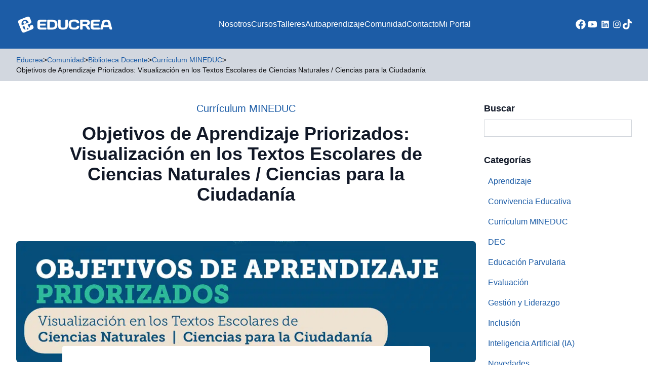

--- FILE ---
content_type: text/html; charset=UTF-8
request_url: https://educrea.cl/objetivos-de-aprendizaje-priorizados-visualizacion-en-los-textos-escolares-de-ciencias-naturales-ciencias-para-la-ciudadania/
body_size: 16435
content:
<!DOCTYPE html>
<html lang="es-CL">
<head>
	<meta charset="UTF-8">
	<meta name="viewport" content="width=device-width">
	<link rel="profile" href="http://gmpg.org/xfn/11">
	<link rel="pingback" href="https://educrea.cl/xmlrpc.php">

			<link rel="shortcut icon" href="https://educrea.cl/wp-content/uploads/2023/10/favicon.png" type="image/png">
	
	<meta name='robots' content='index, follow, max-image-preview:large, max-snippet:-1, max-video-preview:-1' />
	<style>img:is([sizes="auto" i], [sizes^="auto," i]) { contain-intrinsic-size: 3000px 1500px }</style>
	
<!-- Google Tag Manager by PYS -->
    <script data-cfasync="false" data-pagespeed-no-defer>
	    window.dataLayerPYS = window.dataLayerPYS || [];
	</script>
<!-- End Google Tag Manager by PYS -->
<!-- Google Tag Manager for WordPress by gtm4wp.com -->
<script data-cfasync="false" data-pagespeed-no-defer>
	var gtm4wp_datalayer_name = "dataLayer";
	var dataLayer = dataLayer || [];
</script>
<!-- End Google Tag Manager for WordPress by gtm4wp.com -->
	<!-- This site is optimized with the Yoast SEO Premium plugin v21.8 (Yoast SEO v25.6) - https://yoast.com/wordpress/plugins/seo/ -->
	<title>Objetivos de Aprendizaje Priorizados: Visualización en los Textos Escolares de Ciencias Naturales / Ciencias para la Ciudadanía - Educrea</title>
	<meta name="description" content="Descubre los objetivos de aprendizaje priorizados y su visualización en textos escolares de Ciencias Naturales y Ciencias para la Ciudadanía, para docentes chilenos." />
	<link rel="canonical" href="https://educrea.cl/objetivos-de-aprendizaje-priorizados-visualizacion-en-los-textos-escolares-de-ciencias-naturales-ciencias-para-la-ciudadania/" />
	<meta property="og:locale" content="es_ES" />
	<meta property="og:type" content="article" />
	<meta property="og:title" content="Objetivos de Aprendizaje Priorizados: Visualización en los Textos Escolares de Ciencias Naturales / Ciencias para la Ciudadanía" />
	<meta property="og:description" content="Descubre los objetivos de aprendizaje priorizados y su visualización en textos escolares de Ciencias Naturales y Ciencias para la Ciudadanía, para docentes chilenos." />
	<meta property="og:url" content="https://educrea.cl/objetivos-de-aprendizaje-priorizados-visualizacion-en-los-textos-escolares-de-ciencias-naturales-ciencias-para-la-ciudadania/" />
	<meta property="og:site_name" content="Educrea" />
	<meta property="article:publisher" content="https://www.facebook.com/educrea.cl" />
	<meta property="article:published_time" content="2023-11-29T13:42:24+00:00" />
	<meta property="article:modified_time" content="2025-08-05T20:47:21+00:00" />
	<meta property="og:image" content="https://educrea.cl/wp-content/uploads/2023/11/7-1.jpg" />
	<meta property="og:image:width" content="2560" />
	<meta property="og:image:height" content="674" />
	<meta property="og:image:type" content="image/jpeg" />
	<meta name="author" content="Leticia Ribas" />
	<meta name="twitter:card" content="summary_large_image" />
	<meta name="twitter:label1" content="Escrito por" />
	<meta name="twitter:data1" content="Leticia Ribas" />
	<meta name="twitter:label2" content="Tiempo estimado de lectura" />
	<meta name="twitter:data2" content="1 minuto" />
	<script type="application/ld+json" class="yoast-schema-graph">{"@context":"https://schema.org","@graph":[{"@type":"Article","@id":"https://educrea.cl/objetivos-de-aprendizaje-priorizados-visualizacion-en-los-textos-escolares-de-ciencias-naturales-ciencias-para-la-ciudadania/#article","isPartOf":{"@id":"https://educrea.cl/objetivos-de-aprendizaje-priorizados-visualizacion-en-los-textos-escolares-de-ciencias-naturales-ciencias-para-la-ciudadania/"},"author":{"name":"Leticia Ribas","@id":"https://educrea.cl/#/schema/person/c6d92ae5d45620bfc7e905232af1883c"},"headline":"Objetivos de Aprendizaje Priorizados: Visualización en los Textos Escolares de Ciencias Naturales / Ciencias para la Ciudadanía","datePublished":"2023-11-29T13:42:24+00:00","dateModified":"2025-08-05T20:47:21+00:00","mainEntityOfPage":{"@id":"https://educrea.cl/objetivos-de-aprendizaje-priorizados-visualizacion-en-los-textos-escolares-de-ciencias-naturales-ciencias-para-la-ciudadania/"},"wordCount":37,"publisher":{"@id":"https://educrea.cl/#organization"},"image":{"@id":"https://educrea.cl/objetivos-de-aprendizaje-priorizados-visualizacion-en-los-textos-escolares-de-ciencias-naturales-ciencias-para-la-ciudadania/#primaryimage"},"thumbnailUrl":"https://educrea.cl/wp-content/uploads/2023/11/7-1.jpg","articleSection":["Currículum MINEDUC"],"inLanguage":"es-CL"},{"@type":"WebPage","@id":"https://educrea.cl/objetivos-de-aprendizaje-priorizados-visualizacion-en-los-textos-escolares-de-ciencias-naturales-ciencias-para-la-ciudadania/","url":"https://educrea.cl/objetivos-de-aprendizaje-priorizados-visualizacion-en-los-textos-escolares-de-ciencias-naturales-ciencias-para-la-ciudadania/","name":"Objetivos de Aprendizaje Priorizados: Visualización en los Textos Escolares de Ciencias Naturales / Ciencias para la Ciudadanía - Educrea","isPartOf":{"@id":"https://educrea.cl/#website"},"primaryImageOfPage":{"@id":"https://educrea.cl/objetivos-de-aprendizaje-priorizados-visualizacion-en-los-textos-escolares-de-ciencias-naturales-ciencias-para-la-ciudadania/#primaryimage"},"image":{"@id":"https://educrea.cl/objetivos-de-aprendizaje-priorizados-visualizacion-en-los-textos-escolares-de-ciencias-naturales-ciencias-para-la-ciudadania/#primaryimage"},"thumbnailUrl":"https://educrea.cl/wp-content/uploads/2023/11/7-1.jpg","datePublished":"2023-11-29T13:42:24+00:00","dateModified":"2025-08-05T20:47:21+00:00","description":"Descubre los objetivos de aprendizaje priorizados y su visualización en textos escolares de Ciencias Naturales y Ciencias para la Ciudadanía, para docentes chilenos.","breadcrumb":{"@id":"https://educrea.cl/objetivos-de-aprendizaje-priorizados-visualizacion-en-los-textos-escolares-de-ciencias-naturales-ciencias-para-la-ciudadania/#breadcrumb"},"inLanguage":"es-CL","potentialAction":[{"@type":"ReadAction","target":["https://educrea.cl/objetivos-de-aprendizaje-priorizados-visualizacion-en-los-textos-escolares-de-ciencias-naturales-ciencias-para-la-ciudadania/"]}]},{"@type":"ImageObject","inLanguage":"es-CL","@id":"https://educrea.cl/objetivos-de-aprendizaje-priorizados-visualizacion-en-los-textos-escolares-de-ciencias-naturales-ciencias-para-la-ciudadania/#primaryimage","url":"https://educrea.cl/wp-content/uploads/2023/11/7-1.jpg","contentUrl":"https://educrea.cl/wp-content/uploads/2023/11/7-1.jpg","width":2560,"height":674,"caption":"formación docente"},{"@type":"BreadcrumbList","@id":"https://educrea.cl/objetivos-de-aprendizaje-priorizados-visualizacion-en-los-textos-escolares-de-ciencias-naturales-ciencias-para-la-ciudadania/#breadcrumb","itemListElement":[{"@type":"ListItem","position":1,"name":"Home","item":"https://educrea.cl/"},{"@type":"ListItem","position":2,"name":"Currículum MINEDUC","item":"https://educrea.cl/curriculum-mineduc/"},{"@type":"ListItem","position":3,"name":"Objetivos de Aprendizaje Priorizados: Visualización en los Textos Escolares de Ciencias Naturales / Ciencias para la Ciudadanía"}]},{"@type":"WebSite","@id":"https://educrea.cl/#website","url":"https://educrea.cl/","name":"Educrea Capacitación","description":"Capacitación y Perfeccionamiento Docente","publisher":{"@id":"https://educrea.cl/#organization"},"alternateName":"Educrea","potentialAction":[{"@type":"SearchAction","target":{"@type":"EntryPoint","urlTemplate":"https://educrea.cl/?s={search_term_string}"},"query-input":{"@type":"PropertyValueSpecification","valueRequired":true,"valueName":"search_term_string"}}],"inLanguage":"es-CL"},{"@type":"Organization","@id":"https://educrea.cl/#organization","name":"Educrea Capacitación","url":"https://educrea.cl/","logo":{"@type":"ImageObject","inLanguage":"es-CL","@id":"https://educrea.cl/#/schema/logo/image/","url":"https://educrea.cl/wp-content/uploads/2023/10/logo2.png","contentUrl":"https://educrea.cl/wp-content/uploads/2023/10/logo2.png","width":858,"height":860,"caption":"Educrea Capacitación"},"image":{"@id":"https://educrea.cl/#/schema/logo/image/"},"sameAs":["https://www.facebook.com/educrea.cl","https://www.youtube.com/channel/UC-jHRdiw6-1hNavenVaXRbA","https://www.instagram.com/educrea.cl","https://www.tiktok.com/@educrea.cl","https://www.linkedin.com/company/educrea"]},{"@type":"Person","@id":"https://educrea.cl/#/schema/person/c6d92ae5d45620bfc7e905232af1883c","name":"Leticia Ribas","image":{"@type":"ImageObject","inLanguage":"es-CL","@id":"https://educrea.cl/#/schema/person/image/","url":"https://secure.gravatar.com/avatar/68019fa1d37a3c58153b2b4d832bbab976d81092009bc8e8b7ca42b8c0714506?s=96&d=mm&r=g","contentUrl":"https://secure.gravatar.com/avatar/68019fa1d37a3c58153b2b4d832bbab976d81092009bc8e8b7ca42b8c0714506?s=96&d=mm&r=g","caption":"Leticia Ribas"}}]}</script>
	<!-- / Yoast SEO Premium plugin. -->


<link rel='dns-prefetch' href='//www.googletagmanager.com' />
<!-- <link rel='stylesheet' id='wp-block-library-css' href='https://educrea.cl/wp-includes/css/dist/block-library/style.min.css' type='text/css' media='all' /> -->
<link rel="stylesheet" type="text/css" href="//educrea.cl/wp-content/cache/wpfc-minified/nl1qyj2/5ul9s.css" media="all"/>
<style id='wp-block-library-theme-inline-css' type='text/css'>
.wp-block-audio :where(figcaption){color:#555;font-size:13px;text-align:center}.is-dark-theme .wp-block-audio :where(figcaption){color:#ffffffa6}.wp-block-audio{margin:0 0 1em}.wp-block-code{border:1px solid #ccc;border-radius:4px;font-family:Menlo,Consolas,monaco,monospace;padding:.8em 1em}.wp-block-embed :where(figcaption){color:#555;font-size:13px;text-align:center}.is-dark-theme .wp-block-embed :where(figcaption){color:#ffffffa6}.wp-block-embed{margin:0 0 1em}.blocks-gallery-caption{color:#555;font-size:13px;text-align:center}.is-dark-theme .blocks-gallery-caption{color:#ffffffa6}:root :where(.wp-block-image figcaption){color:#555;font-size:13px;text-align:center}.is-dark-theme :root :where(.wp-block-image figcaption){color:#ffffffa6}.wp-block-image{margin:0 0 1em}.wp-block-pullquote{border-bottom:4px solid;border-top:4px solid;color:currentColor;margin-bottom:1.75em}.wp-block-pullquote cite,.wp-block-pullquote footer,.wp-block-pullquote__citation{color:currentColor;font-size:.8125em;font-style:normal;text-transform:uppercase}.wp-block-quote{border-left:.25em solid;margin:0 0 1.75em;padding-left:1em}.wp-block-quote cite,.wp-block-quote footer{color:currentColor;font-size:.8125em;font-style:normal;position:relative}.wp-block-quote:where(.has-text-align-right){border-left:none;border-right:.25em solid;padding-left:0;padding-right:1em}.wp-block-quote:where(.has-text-align-center){border:none;padding-left:0}.wp-block-quote.is-large,.wp-block-quote.is-style-large,.wp-block-quote:where(.is-style-plain){border:none}.wp-block-search .wp-block-search__label{font-weight:700}.wp-block-search__button{border:1px solid #ccc;padding:.375em .625em}:where(.wp-block-group.has-background){padding:1.25em 2.375em}.wp-block-separator.has-css-opacity{opacity:.4}.wp-block-separator{border:none;border-bottom:2px solid;margin-left:auto;margin-right:auto}.wp-block-separator.has-alpha-channel-opacity{opacity:1}.wp-block-separator:not(.is-style-wide):not(.is-style-dots){width:100px}.wp-block-separator.has-background:not(.is-style-dots){border-bottom:none;height:1px}.wp-block-separator.has-background:not(.is-style-wide):not(.is-style-dots){height:2px}.wp-block-table{margin:0 0 1em}.wp-block-table td,.wp-block-table th{word-break:normal}.wp-block-table :where(figcaption){color:#555;font-size:13px;text-align:center}.is-dark-theme .wp-block-table :where(figcaption){color:#ffffffa6}.wp-block-video :where(figcaption){color:#555;font-size:13px;text-align:center}.is-dark-theme .wp-block-video :where(figcaption){color:#ffffffa6}.wp-block-video{margin:0 0 1em}:root :where(.wp-block-template-part.has-background){margin-bottom:0;margin-top:0;padding:1.25em 2.375em}
</style>
<style id='pdfemb-pdf-embedder-viewer-style-inline-css' type='text/css'>
.wp-block-pdfemb-pdf-embedder-viewer{max-width:none}

</style>
<style id='joinchat-button-style-inline-css' type='text/css'>
.wp-block-joinchat-button{border:none!important;text-align:center}.wp-block-joinchat-button figure{display:table;margin:0 auto;padding:0}.wp-block-joinchat-button figcaption{font:normal normal 400 .6em/2em var(--wp--preset--font-family--system-font,sans-serif);margin:0;padding:0}.wp-block-joinchat-button .joinchat-button__qr{background-color:#fff;border:6px solid #25d366;border-radius:30px;box-sizing:content-box;display:block;height:200px;margin:auto;overflow:hidden;padding:10px;width:200px}.wp-block-joinchat-button .joinchat-button__qr canvas,.wp-block-joinchat-button .joinchat-button__qr img{display:block;margin:auto}.wp-block-joinchat-button .joinchat-button__link{align-items:center;background-color:#25d366;border:6px solid #25d366;border-radius:30px;display:inline-flex;flex-flow:row nowrap;justify-content:center;line-height:1.25em;margin:0 auto;text-decoration:none}.wp-block-joinchat-button .joinchat-button__link:before{background:transparent var(--joinchat-ico) no-repeat center;background-size:100%;content:"";display:block;height:1.5em;margin:-.75em .75em -.75em 0;width:1.5em}.wp-block-joinchat-button figure+.joinchat-button__link{margin-top:10px}@media (orientation:landscape)and (min-height:481px),(orientation:portrait)and (min-width:481px){.wp-block-joinchat-button.joinchat-button--qr-only figure+.joinchat-button__link{display:none}}@media (max-width:480px),(orientation:landscape)and (max-height:480px){.wp-block-joinchat-button figure{display:none}}

</style>
<style id='global-styles-inline-css' type='text/css'>
:root{--wp--preset--aspect-ratio--square: 1;--wp--preset--aspect-ratio--4-3: 4/3;--wp--preset--aspect-ratio--3-4: 3/4;--wp--preset--aspect-ratio--3-2: 3/2;--wp--preset--aspect-ratio--2-3: 2/3;--wp--preset--aspect-ratio--16-9: 16/9;--wp--preset--aspect-ratio--9-16: 9/16;--wp--preset--color--black: #000000;--wp--preset--color--cyan-bluish-gray: #abb8c3;--wp--preset--color--white: #ffffff;--wp--preset--color--pale-pink: #f78da7;--wp--preset--color--vivid-red: #cf2e2e;--wp--preset--color--luminous-vivid-orange: #ff6900;--wp--preset--color--luminous-vivid-amber: #fcb900;--wp--preset--color--light-green-cyan: #7bdcb5;--wp--preset--color--vivid-green-cyan: #00d084;--wp--preset--color--pale-cyan-blue: #8ed1fc;--wp--preset--color--vivid-cyan-blue: #0693e3;--wp--preset--color--vivid-purple: #9b51e0;--wp--preset--color--primary: #1C5CA6;--wp--preset--color--primary-alt: #E9EEF7;--wp--preset--color--secondary: #114570;--wp--preset--color--dark: #0E0E10;--wp--preset--color--light: #D2D7DF;--wp--preset--color--action: #F2921A;--wp--preset--color--yellow: #FFCD07;--wp--preset--color--alt: #E9EEF7;--wp--preset--color--gray-dark: #5D5F63;--wp--preset--gradient--vivid-cyan-blue-to-vivid-purple: linear-gradient(135deg,rgba(6,147,227,1) 0%,rgb(155,81,224) 100%);--wp--preset--gradient--light-green-cyan-to-vivid-green-cyan: linear-gradient(135deg,rgb(122,220,180) 0%,rgb(0,208,130) 100%);--wp--preset--gradient--luminous-vivid-amber-to-luminous-vivid-orange: linear-gradient(135deg,rgba(252,185,0,1) 0%,rgba(255,105,0,1) 100%);--wp--preset--gradient--luminous-vivid-orange-to-vivid-red: linear-gradient(135deg,rgba(255,105,0,1) 0%,rgb(207,46,46) 100%);--wp--preset--gradient--very-light-gray-to-cyan-bluish-gray: linear-gradient(135deg,rgb(238,238,238) 0%,rgb(169,184,195) 100%);--wp--preset--gradient--cool-to-warm-spectrum: linear-gradient(135deg,rgb(74,234,220) 0%,rgb(151,120,209) 20%,rgb(207,42,186) 40%,rgb(238,44,130) 60%,rgb(251,105,98) 80%,rgb(254,248,76) 100%);--wp--preset--gradient--blush-light-purple: linear-gradient(135deg,rgb(255,206,236) 0%,rgb(152,150,240) 100%);--wp--preset--gradient--blush-bordeaux: linear-gradient(135deg,rgb(254,205,165) 0%,rgb(254,45,45) 50%,rgb(107,0,62) 100%);--wp--preset--gradient--luminous-dusk: linear-gradient(135deg,rgb(255,203,112) 0%,rgb(199,81,192) 50%,rgb(65,88,208) 100%);--wp--preset--gradient--pale-ocean: linear-gradient(135deg,rgb(255,245,203) 0%,rgb(182,227,212) 50%,rgb(51,167,181) 100%);--wp--preset--gradient--electric-grass: linear-gradient(135deg,rgb(202,248,128) 0%,rgb(113,206,126) 100%);--wp--preset--gradient--midnight: linear-gradient(135deg,rgb(2,3,129) 0%,rgb(40,116,252) 100%);--wp--preset--font-size--small: 0.875rem;--wp--preset--font-size--medium: 20px;--wp--preset--font-size--large: 1.125rem;--wp--preset--font-size--x-large: 42px;--wp--preset--font-size--regular: 1rem;--wp--preset--font-size--xl: 1.25rem;--wp--preset--font-size--xxl: 1.5rem;--wp--preset--font-size--xxxl: 1.875rem;--wp--preset--spacing--20: 0.44rem;--wp--preset--spacing--30: 0.67rem;--wp--preset--spacing--40: 1rem;--wp--preset--spacing--50: 1.5rem;--wp--preset--spacing--60: 2.25rem;--wp--preset--spacing--70: 3.38rem;--wp--preset--spacing--80: 5.06rem;--wp--preset--shadow--natural: 6px 6px 9px rgba(0, 0, 0, 0.2);--wp--preset--shadow--deep: 12px 12px 50px rgba(0, 0, 0, 0.4);--wp--preset--shadow--sharp: 6px 6px 0px rgba(0, 0, 0, 0.2);--wp--preset--shadow--outlined: 6px 6px 0px -3px rgba(255, 255, 255, 1), 6px 6px rgba(0, 0, 0, 1);--wp--preset--shadow--crisp: 6px 6px 0px rgba(0, 0, 0, 1);}:root { --wp--style--global--content-size: 960px;--wp--style--global--wide-size: 1280px; }:where(body) { margin: 0; }.wp-site-blocks > .alignleft { float: left; margin-right: 2em; }.wp-site-blocks > .alignright { float: right; margin-left: 2em; }.wp-site-blocks > .aligncenter { justify-content: center; margin-left: auto; margin-right: auto; }:where(.is-layout-flex){gap: 0.5em;}:where(.is-layout-grid){gap: 0.5em;}.is-layout-flow > .alignleft{float: left;margin-inline-start: 0;margin-inline-end: 2em;}.is-layout-flow > .alignright{float: right;margin-inline-start: 2em;margin-inline-end: 0;}.is-layout-flow > .aligncenter{margin-left: auto !important;margin-right: auto !important;}.is-layout-constrained > .alignleft{float: left;margin-inline-start: 0;margin-inline-end: 2em;}.is-layout-constrained > .alignright{float: right;margin-inline-start: 2em;margin-inline-end: 0;}.is-layout-constrained > .aligncenter{margin-left: auto !important;margin-right: auto !important;}.is-layout-constrained > :where(:not(.alignleft):not(.alignright):not(.alignfull)){max-width: var(--wp--style--global--content-size);margin-left: auto !important;margin-right: auto !important;}.is-layout-constrained > .alignwide{max-width: var(--wp--style--global--wide-size);}body .is-layout-flex{display: flex;}.is-layout-flex{flex-wrap: wrap;align-items: center;}.is-layout-flex > :is(*, div){margin: 0;}body .is-layout-grid{display: grid;}.is-layout-grid > :is(*, div){margin: 0;}body{padding-top: 0px;padding-right: 0px;padding-bottom: 0px;padding-left: 0px;}a:where(:not(.wp-element-button)){text-decoration: underline;}:root :where(.wp-element-button, .wp-block-button__link){background-color: #32373c;border-width: 0;color: #fff;font-family: inherit;font-size: inherit;line-height: inherit;padding: calc(0.667em + 2px) calc(1.333em + 2px);text-decoration: none;}.has-black-color{color: var(--wp--preset--color--black) !important;}.has-cyan-bluish-gray-color{color: var(--wp--preset--color--cyan-bluish-gray) !important;}.has-white-color{color: var(--wp--preset--color--white) !important;}.has-pale-pink-color{color: var(--wp--preset--color--pale-pink) !important;}.has-vivid-red-color{color: var(--wp--preset--color--vivid-red) !important;}.has-luminous-vivid-orange-color{color: var(--wp--preset--color--luminous-vivid-orange) !important;}.has-luminous-vivid-amber-color{color: var(--wp--preset--color--luminous-vivid-amber) !important;}.has-light-green-cyan-color{color: var(--wp--preset--color--light-green-cyan) !important;}.has-vivid-green-cyan-color{color: var(--wp--preset--color--vivid-green-cyan) !important;}.has-pale-cyan-blue-color{color: var(--wp--preset--color--pale-cyan-blue) !important;}.has-vivid-cyan-blue-color{color: var(--wp--preset--color--vivid-cyan-blue) !important;}.has-vivid-purple-color{color: var(--wp--preset--color--vivid-purple) !important;}.has-primary-color{color: var(--wp--preset--color--primary) !important;}.has-primary-alt-color{color: var(--wp--preset--color--primary-alt) !important;}.has-secondary-color{color: var(--wp--preset--color--secondary) !important;}.has-dark-color{color: var(--wp--preset--color--dark) !important;}.has-light-color{color: var(--wp--preset--color--light) !important;}.has-action-color{color: var(--wp--preset--color--action) !important;}.has-yellow-color{color: var(--wp--preset--color--yellow) !important;}.has-alt-color{color: var(--wp--preset--color--alt) !important;}.has-gray-dark-color{color: var(--wp--preset--color--gray-dark) !important;}.has-black-background-color{background-color: var(--wp--preset--color--black) !important;}.has-cyan-bluish-gray-background-color{background-color: var(--wp--preset--color--cyan-bluish-gray) !important;}.has-white-background-color{background-color: var(--wp--preset--color--white) !important;}.has-pale-pink-background-color{background-color: var(--wp--preset--color--pale-pink) !important;}.has-vivid-red-background-color{background-color: var(--wp--preset--color--vivid-red) !important;}.has-luminous-vivid-orange-background-color{background-color: var(--wp--preset--color--luminous-vivid-orange) !important;}.has-luminous-vivid-amber-background-color{background-color: var(--wp--preset--color--luminous-vivid-amber) !important;}.has-light-green-cyan-background-color{background-color: var(--wp--preset--color--light-green-cyan) !important;}.has-vivid-green-cyan-background-color{background-color: var(--wp--preset--color--vivid-green-cyan) !important;}.has-pale-cyan-blue-background-color{background-color: var(--wp--preset--color--pale-cyan-blue) !important;}.has-vivid-cyan-blue-background-color{background-color: var(--wp--preset--color--vivid-cyan-blue) !important;}.has-vivid-purple-background-color{background-color: var(--wp--preset--color--vivid-purple) !important;}.has-primary-background-color{background-color: var(--wp--preset--color--primary) !important;}.has-primary-alt-background-color{background-color: var(--wp--preset--color--primary-alt) !important;}.has-secondary-background-color{background-color: var(--wp--preset--color--secondary) !important;}.has-dark-background-color{background-color: var(--wp--preset--color--dark) !important;}.has-light-background-color{background-color: var(--wp--preset--color--light) !important;}.has-action-background-color{background-color: var(--wp--preset--color--action) !important;}.has-yellow-background-color{background-color: var(--wp--preset--color--yellow) !important;}.has-alt-background-color{background-color: var(--wp--preset--color--alt) !important;}.has-gray-dark-background-color{background-color: var(--wp--preset--color--gray-dark) !important;}.has-black-border-color{border-color: var(--wp--preset--color--black) !important;}.has-cyan-bluish-gray-border-color{border-color: var(--wp--preset--color--cyan-bluish-gray) !important;}.has-white-border-color{border-color: var(--wp--preset--color--white) !important;}.has-pale-pink-border-color{border-color: var(--wp--preset--color--pale-pink) !important;}.has-vivid-red-border-color{border-color: var(--wp--preset--color--vivid-red) !important;}.has-luminous-vivid-orange-border-color{border-color: var(--wp--preset--color--luminous-vivid-orange) !important;}.has-luminous-vivid-amber-border-color{border-color: var(--wp--preset--color--luminous-vivid-amber) !important;}.has-light-green-cyan-border-color{border-color: var(--wp--preset--color--light-green-cyan) !important;}.has-vivid-green-cyan-border-color{border-color: var(--wp--preset--color--vivid-green-cyan) !important;}.has-pale-cyan-blue-border-color{border-color: var(--wp--preset--color--pale-cyan-blue) !important;}.has-vivid-cyan-blue-border-color{border-color: var(--wp--preset--color--vivid-cyan-blue) !important;}.has-vivid-purple-border-color{border-color: var(--wp--preset--color--vivid-purple) !important;}.has-primary-border-color{border-color: var(--wp--preset--color--primary) !important;}.has-primary-alt-border-color{border-color: var(--wp--preset--color--primary-alt) !important;}.has-secondary-border-color{border-color: var(--wp--preset--color--secondary) !important;}.has-dark-border-color{border-color: var(--wp--preset--color--dark) !important;}.has-light-border-color{border-color: var(--wp--preset--color--light) !important;}.has-action-border-color{border-color: var(--wp--preset--color--action) !important;}.has-yellow-border-color{border-color: var(--wp--preset--color--yellow) !important;}.has-alt-border-color{border-color: var(--wp--preset--color--alt) !important;}.has-gray-dark-border-color{border-color: var(--wp--preset--color--gray-dark) !important;}.has-vivid-cyan-blue-to-vivid-purple-gradient-background{background: var(--wp--preset--gradient--vivid-cyan-blue-to-vivid-purple) !important;}.has-light-green-cyan-to-vivid-green-cyan-gradient-background{background: var(--wp--preset--gradient--light-green-cyan-to-vivid-green-cyan) !important;}.has-luminous-vivid-amber-to-luminous-vivid-orange-gradient-background{background: var(--wp--preset--gradient--luminous-vivid-amber-to-luminous-vivid-orange) !important;}.has-luminous-vivid-orange-to-vivid-red-gradient-background{background: var(--wp--preset--gradient--luminous-vivid-orange-to-vivid-red) !important;}.has-very-light-gray-to-cyan-bluish-gray-gradient-background{background: var(--wp--preset--gradient--very-light-gray-to-cyan-bluish-gray) !important;}.has-cool-to-warm-spectrum-gradient-background{background: var(--wp--preset--gradient--cool-to-warm-spectrum) !important;}.has-blush-light-purple-gradient-background{background: var(--wp--preset--gradient--blush-light-purple) !important;}.has-blush-bordeaux-gradient-background{background: var(--wp--preset--gradient--blush-bordeaux) !important;}.has-luminous-dusk-gradient-background{background: var(--wp--preset--gradient--luminous-dusk) !important;}.has-pale-ocean-gradient-background{background: var(--wp--preset--gradient--pale-ocean) !important;}.has-electric-grass-gradient-background{background: var(--wp--preset--gradient--electric-grass) !important;}.has-midnight-gradient-background{background: var(--wp--preset--gradient--midnight) !important;}.has-small-font-size{font-size: var(--wp--preset--font-size--small) !important;}.has-medium-font-size{font-size: var(--wp--preset--font-size--medium) !important;}.has-large-font-size{font-size: var(--wp--preset--font-size--large) !important;}.has-x-large-font-size{font-size: var(--wp--preset--font-size--x-large) !important;}.has-regular-font-size{font-size: var(--wp--preset--font-size--regular) !important;}.has-xl-font-size{font-size: var(--wp--preset--font-size--xl) !important;}.has-xxl-font-size{font-size: var(--wp--preset--font-size--xxl) !important;}.has-xxxl-font-size{font-size: var(--wp--preset--font-size--xxxl) !important;}
:where(.wp-block-post-template.is-layout-flex){gap: 1.25em;}:where(.wp-block-post-template.is-layout-grid){gap: 1.25em;}
:where(.wp-block-columns.is-layout-flex){gap: 2em;}:where(.wp-block-columns.is-layout-grid){gap: 2em;}
:root :where(.wp-block-pullquote){font-size: 1.5em;line-height: 1.6;}
</style>
<!-- <link rel='stylesheet' id='contact-form-7-css' href='https://educrea.cl/wp-content/plugins/contact-form-7/includes/css/styles.css' type='text/css' media='all' /> -->
<!-- <link rel='stylesheet' id='tailpress-css' href='https://educrea.cl/wp-content/themes/educrea-theme/css/app.css' type='text/css' media='all' /> -->
<!-- <link rel='stylesheet' id='main-css' href='https://educrea.cl/wp-content/themes/educrea-theme/css/main.css' type='text/css' media='all' /> -->
<!-- <link rel='stylesheet' id='popup-maker-site-css' href='//educrea.cl/wp-content/uploads/pum/pum-site-styles.css?generated=1765897513' type='text/css' media='all' /> -->
<!-- <link rel='stylesheet' id='sib-front-css-css' href='https://educrea.cl/wp-content/plugins/mailin/css/mailin-front.css' type='text/css' media='all' /> -->
<link rel="stylesheet" type="text/css" href="//educrea.cl/wp-content/cache/wpfc-minified/1cdawrwf/5ul9s.css" media="all"/>
<script src='//educrea.cl/wp-content/cache/wpfc-minified/200gw3nc/5ulik.js' type="text/javascript"></script>
<!-- <script type="text/javascript" src="https://educrea.cl/wp-includes/js/jquery/jquery.min.js" id="jquery-core-js"></script> -->
<!-- <script type="text/javascript" src="https://educrea.cl/wp-includes/js/jquery/jquery-migrate.min.js" id="jquery-migrate-js"></script> -->
<!-- <script type="text/javascript" src="https://educrea.cl/wp-content/themes/educrea-theme/js/jquery-ui.min.js" id="jqueryui-js"></script> -->
<!-- <script type="text/javascript" src="https://educrea.cl/wp-content/themes/educrea-theme/js/app.js" id="tailpress-js"></script> -->
<!-- <script type="text/javascript" src="https://educrea.cl/wp-content/themes/educrea-theme/js/slick.min.js" id="slick-js"></script> -->
<script type="text/javascript" id="sib-front-js-js-extra">
/* <![CDATA[ */
var sibErrMsg = {"invalidMail":"Please fill out valid email address","requiredField":"Please fill out required fields","invalidDateFormat":"Please fill out valid date format","invalidSMSFormat":"Please fill out valid phone number"};
var ajax_sib_front_object = {"ajax_url":"https:\/\/educrea.cl\/wp-admin\/admin-ajax.php","ajax_nonce":"fd653878bf","flag_url":"https:\/\/educrea.cl\/wp-content\/plugins\/mailin\/img\/flags\/"};
/* ]]> */
</script>
<script src='//educrea.cl/wp-content/cache/wpfc-minified/1s4sgt2z/5ul9s.js' type="text/javascript"></script>
<!-- <script type="text/javascript" src="https://educrea.cl/wp-content/plugins/mailin/js/mailin-front.js" id="sib-front-js-js"></script> -->
<link rel="https://api.w.org/" href="https://educrea.cl/wp-json/" /><link rel="alternate" title="JSON" type="application/json" href="https://educrea.cl/wp-json/wp/v2/posts/132688" /><link rel='shortlink' href='https://educrea.cl/?p=132688' />
<link rel="alternate" title="oEmbed (JSON)" type="application/json+oembed" href="https://educrea.cl/wp-json/oembed/1.0/embed?url=https%3A%2F%2Feducrea.cl%2Fobjetivos-de-aprendizaje-priorizados-visualizacion-en-los-textos-escolares-de-ciencias-naturales-ciencias-para-la-ciudadania%2F" />
<link rel="alternate" title="oEmbed (XML)" type="text/xml+oembed" href="https://educrea.cl/wp-json/oembed/1.0/embed?url=https%3A%2F%2Feducrea.cl%2Fobjetivos-de-aprendizaje-priorizados-visualizacion-en-los-textos-escolares-de-ciencias-naturales-ciencias-para-la-ciudadania%2F&#038;format=xml" />
<meta name="generator" content="Site Kit by Google 1.116.0" /><!-- Google Tag Manager -->
<script>(function(w,d,s,l,i){w[l]=w[l]||[];w[l].push({'gtm.start':
new Date().getTime(),event:'gtm.js'});var f=d.getElementsByTagName(s)[0],
j=d.createElement(s),dl=l!='dataLayer'?'&l='+l:'';j.async=true;j.src=
'https://www.googletagmanager.com/gtm.js?id='+i+dl;f.parentNode.insertBefore(j,f);
})(window,document,'script','dataLayer','GTM-5ZCVXBTG');</script>
<!-- End Google Tag Manager -->

<!-- Tik Tok Pixels -->
<script>
!function (w, d, t) {
  w.TiktokAnalyticsObject=t;var ttq=w[t]=w[t]||[];ttq.methods=["page","track","identify","instances","debug","on","off","once","ready","alias","group","enableCookie","disableCookie"],ttq.setAndDefer=function(t,e){t[e]=function(){t.push([e].concat(Array.prototype.slice.call(arguments,0)))}};for(var i=0;i<ttq.methods.length;i++)ttq.setAndDefer(ttq,ttq.methods[i]);ttq.instance=function(t){for(var e=ttq._i[t]||[],n=0;n<ttq.methods.length;n++)ttq.setAndDefer(e,ttq.methods[n]);return e},ttq.load=function(e,n){var i="https://analytics.tiktok.com/i18n/pixel/events.js";ttq._i=ttq._i||{},ttq._i[e]=[],ttq._i[e]._u=i,ttq._t=ttq._t||{},ttq._t[e]=+new Date,ttq._o=ttq._o||{},ttq._o[e]=n||{};var o=document.createElement("script");o.type="text/javascript",o.async=!0,o.src=i+"?sdkid="+e+"&lib="+t;var a=document.getElementsByTagName("script")[0];a.parentNode.insertBefore(o,a)};

  ttq.load('CLF2C0RC77U3CGPHM8CG');
  ttq.page();
}(window, document, 'ttq');
</script>
<!-- End Tik Tok Pixels -->

<!-- Meta Pixel Code -->
<script>
!function(f,b,e,v,n,t,s)
{if(f.fbq)return;n=f.fbq=function(){n.callMethod?
n.callMethod.apply(n,arguments):n.queue.push(arguments)};
if(!f._fbq)f._fbq=n;n.push=n;n.loaded=!0;n.version='2.0';
n.queue=[];t=b.createElement(e);t.async=!0;
t.src=v;s=b.getElementsByTagName(e)[0];
s.parentNode.insertBefore(t,s)}(window, document,'script',
'https://connect.facebook.net/en_US/fbevents.js');
fbq('init', '3571575303130431');
fbq('track', 'PageView');
</script>
<noscript><img height="1" width="1" style="display:none"
src="https://www.facebook.com/tr?id=3571575303130431&ev=PageView&noscript=1"
/></noscript>
<!-- End Meta Pixel Code -->
<!-- Google Tag Manager for WordPress by gtm4wp.com -->
<!-- GTM Container placement set to automatic -->
<script data-cfasync="false" data-pagespeed-no-defer>
	var dataLayer_content = {"browserName":"Googlebot","browserVersion":2.1,"browserEngineName":"","browserEngineVersion":"","osName":"","osVersion":"","deviceType":"bot","deviceManufacturer":"","deviceModel":""};
	dataLayer.push( dataLayer_content );
</script>
<script data-cfasync="false" data-pagespeed-no-defer>
(function(w,d,s,l,i){w[l]=w[l]||[];w[l].push({'gtm.start':
new Date().getTime(),event:'gtm.js'});var f=d.getElementsByTagName(s)[0],
j=d.createElement(s),dl=l!='dataLayer'?'&l='+l:'';j.async=true;j.src=
'//www.googletagmanager.com/gtm.js?id='+i+dl;f.parentNode.insertBefore(j,f);
})(window,document,'script','dataLayer','GTM-5ZCVXBTG');
</script>
<!-- End Google Tag Manager for WordPress by gtm4wp.com --><style>.tax-color-areas-225.current-page a, .tax-color-areas-225 a:hover {
            background-color: #21436d!important;
            color: #FFF !important;
        }.tax-color-areas-234.current-page a, .tax-color-areas-234 a:hover {
            background-color: #21436d!important;
            color: #FFF !important;
        }.tax-color-areas-233.current-page a, .tax-color-areas-233 a:hover {
            background-color: #305ba1!important;
            color: #FFF !important;
        }.tax-color-areas-232.current-page a, .tax-color-areas-232 a:hover {
            background-color: #9ec043!important;
            color: #FFF !important;
        }.tax-color-areas-222.current-page a, .tax-color-areas-222 a:hover {
            background-color: #305ba1!important;
            color: #FFF !important;
        }.tax-color-areas-229.current-page a, .tax-color-areas-229 a:hover {
            background-color: #5e287f!important;
            color: #FFF !important;
        }.tax-color-areas-230.current-page a, .tax-color-areas-230 a:hover {
            background-color: #9ec043!important;
            color: #FFF !important;
        }.tax-color-areas-231.current-page a, .tax-color-areas-231 a:hover {
            background-color: #e7bd40!important;
            color: #FFF !important;
        }.tax-color-areas-227.current-page a, .tax-color-areas-227 a:hover {
            background-color: #e5973d!important;
            color: #FFF !important;
        }.tax-color-areas-228.current-page a, .tax-color-areas-228 a:hover {
            background-color: #5da345!important;
            color: #FFF !important;
        }</style><meta name="generator" content="Elementor 3.30.4; features: e_font_icon_svg, additional_custom_breakpoints; settings: css_print_method-external, google_font-enabled, font_display-swap">
<script type="text/javascript" src="https://cdn.by.wonderpush.com/sdk/1.1/wonderpush-loader.min.js" async></script>
<script type="text/javascript">
  window.WonderPush = window.WonderPush || [];
  window.WonderPush.push(['init', {"customDomain":"https:\/\/educrea.cl\/wp-content\/plugins\/mailin\/","serviceWorkerUrl":"wonderpush-worker-loader.min.js?webKey=1456af6a32974721a91dc9359b7bc746ee2c21ec6d28904e12041812c8666a9c","frameUrl":"wonderpush.min.html","webKey":"1456af6a32974721a91dc9359b7bc746ee2c21ec6d28904e12041812c8666a9c"}]);
</script>			<style>
				.e-con.e-parent:nth-of-type(n+4):not(.e-lazyloaded):not(.e-no-lazyload),
				.e-con.e-parent:nth-of-type(n+4):not(.e-lazyloaded):not(.e-no-lazyload) * {
					background-image: none !important;
				}
				@media screen and (max-height: 1024px) {
					.e-con.e-parent:nth-of-type(n+3):not(.e-lazyloaded):not(.e-no-lazyload),
					.e-con.e-parent:nth-of-type(n+3):not(.e-lazyloaded):not(.e-no-lazyload) * {
						background-image: none !important;
					}
				}
				@media screen and (max-height: 640px) {
					.e-con.e-parent:nth-of-type(n+2):not(.e-lazyloaded):not(.e-no-lazyload),
					.e-con.e-parent:nth-of-type(n+2):not(.e-lazyloaded):not(.e-no-lazyload) * {
						background-image: none !important;
					}
				}
			</style>
			
<!-- Google Tag Manager snippet added by Site Kit -->
<script type="text/javascript">
/* <![CDATA[ */

			( function( w, d, s, l, i ) {
				w[l] = w[l] || [];
				w[l].push( {'gtm.start': new Date().getTime(), event: 'gtm.js'} );
				var f = d.getElementsByTagName( s )[0],
					j = d.createElement( s ), dl = l != 'dataLayer' ? '&l=' + l : '';
				j.async = true;
				j.src = 'https://www.googletagmanager.com/gtm.js?id=' + i + dl;
				f.parentNode.insertBefore( j, f );
			} )( window, document, 'script', 'dataLayer', 'GTM-5ZCVXBTG' );
			
/* ]]> */
</script>

<!-- End Google Tag Manager snippet added by Site Kit -->
<link rel="icon" href="https://educrea.cl/wp-content/uploads/2023/10/favicon.png" sizes="32x32" />
<link rel="icon" href="https://educrea.cl/wp-content/uploads/2023/10/favicon.png" sizes="192x192" />
<link rel="apple-touch-icon" href="https://educrea.cl/wp-content/uploads/2023/10/favicon.png" />
<meta name="msapplication-TileImage" content="https://educrea.cl/wp-content/uploads/2023/10/favicon.png" />
		<style type="text/css" id="wp-custom-css">
			section.newsletter{
	padding-top: 25px;
}

.page-id-138381 .swiper-pagination{
	display: none !important
}		</style>
						<style type="text/css" id="c4wp-checkout-css">
					.woocommerce-checkout .c4wp_captcha_field {
						margin-bottom: 10px;
						margin-top: 15px;
						position: relative;
						display: inline-block;
					}
				</style>
							<style type="text/css" id="c4wp-v3-lp-form-css">
				.login #login, .login #lostpasswordform {
					min-width: 350px !important;
				}
				.wpforms-field-c4wp iframe {
					width: 100% !important;
				}
			</style>
			</head>

<body class="wp-singular post-template-default single single-post postid-132688 single-format-standard wp-theme-educrea-theme bg-white text-gray-900 antialiased elementor-default elementor-kit-133697">



<header>
	<div class="container">
		<a href="https://educrea.cl" class="logo">
							<img src="https://educrea.cl/wp-content/themes/educrea-theme/dist/images/logo.svg" alt="Educrea" />
					</a>

		<nav class="menu-principal-nuevo-container"><ul id="primary-menu" class=""><li id="menu-item-128386" class="menu-item menu-item-type-post_type menu-item-object-page menu-item-128386"><a href="https://educrea.cl/nosotros/">Nosotros</a></li>
<li id="menu-item-128387" class="menu-item menu-item-type-custom menu-item-object-custom menu-item-128387"><a href="/cursos">Cursos</a></li>
<li id="menu-item-131530" class="menu-item menu-item-type-custom menu-item-object-custom menu-item-131530"><a href="https://educrea.cl/talleres-educrea/">Talleres</a></li>
<li id="menu-item-149269" class="menu-item menu-item-type-post_type menu-item-object-page menu-item-149269"><a href="https://educrea.cl/autoaprendizaje/">Autoaprendizaje</a></li>
<li id="menu-item-128392" class="menu-item menu-item-type-post_type menu-item-object-page menu-item-128392"><a href="https://educrea.cl/comunidad/">Comunidad</a></li>
<li id="menu-item-133287" class="menu-item menu-item-type-custom menu-item-object-custom menu-item-133287"><a href="https://www.online.educrea.cl/contacto">Contacto</a></li>
<li id="menu-item-129452" class="menu-item menu-item-type-custom menu-item-object-custom menu-item-129452"><a href="https://www.online.educrea.cl/web/login">Mi Portal</a></li>
</ul></nav>
		<div class="social">
			<ul>
				<li>
					<a href="https://web.facebook.com/educrea.cl?_rdc=1&_rdr" target="_blank">
						<img src="https://educrea.cl/wp-content/themes/educrea-theme/dist/images/icon-facebook.svg" alt="Facebook" />
					</a>
				</li>
				<li>
					<a href="https://www.youtube.com/channel/UC-jHRdiw6-1hNavenVaXRbA" target="_blank">
						<img src="https://educrea.cl/wp-content/themes/educrea-theme/dist/images/icon-youtube.svg" alt="Youtube" />
					</a>
				</li>
				<li>
					<a href="https://www.linkedin.com/company/educrea/" target="_blank">
						<img src="https://educrea.cl/wp-content/themes/educrea-theme/dist/images/icon-linkedin.svg" alt="Linkedin" />
					</a>
				</li>
				<li>
					<a href="https://www.instagram.com/educrea.cl/" target="_blank">
						<img src="https://educrea.cl/wp-content/themes/educrea-theme/dist/images/icon-instagram.svg" alt="Instagram" />
					</a>
				</li>
				<li>
					<a href="https://www.tiktok.com/@educrea.cl" target="_blank">
						<img src="https://educrea.cl/wp-content/themes/educrea-theme/dist/images/icon-tiktok.svg" alt="TikTok" />
					</a>
				</li>
			</ul>
		</div>

		<button class="menu-nav">
			<img src="https://educrea.cl/wp-content/themes/educrea-theme/dist/images/menu-open.svg" alt="Open" class="button-open" />			
		</button>
	</div>

	<div class="menu-mobile">
		<button class="menu-nav">
			<img src="https://educrea.cl/wp-content/themes/educrea-theme/dist/images/menu-close.svg" alt="Close" class="button-close" />
		</button>
		<div class="wrapper">
			<nav class="menu-principal-nuevo-container"><ul id="primary-menu" class=""><li class="menu-item menu-item-type-post_type menu-item-object-page menu-item-128386"><a href="https://educrea.cl/nosotros/">Nosotros</a></li>
<li class="menu-item menu-item-type-custom menu-item-object-custom menu-item-128387"><a href="/cursos">Cursos</a></li>
<li class="menu-item menu-item-type-custom menu-item-object-custom menu-item-131530"><a href="https://educrea.cl/talleres-educrea/">Talleres</a></li>
<li class="menu-item menu-item-type-post_type menu-item-object-page menu-item-149269"><a href="https://educrea.cl/autoaprendizaje/">Autoaprendizaje</a></li>
<li class="menu-item menu-item-type-post_type menu-item-object-page menu-item-128392"><a href="https://educrea.cl/comunidad/">Comunidad</a></li>
<li class="menu-item menu-item-type-custom menu-item-object-custom menu-item-133287"><a href="https://www.online.educrea.cl/contacto">Contacto</a></li>
<li class="menu-item menu-item-type-custom menu-item-object-custom menu-item-129452"><a href="https://www.online.educrea.cl/web/login">Mi Portal</a></li>
</ul></nav>
			<div class="social">
				<ul>
					<li>
						<a href="https://web.facebook.com/educrea.cl?_rdc=1&_rdr">
							<img src="https://educrea.cl/wp-content/themes/educrea-theme/dist/images/icon-facebook.svg" alt="Facebook" />
						</a>
					</li>
					<li>
						<a href="https://www.youtube.com/channel/UC-jHRdiw6-1hNavenVaXRbA">
							<img src="https://educrea.cl/wp-content/themes/educrea-theme/dist/images/icon-youtube.svg" alt="Youtube" />
						</a>
					</li>
					<li>
						<a href="https://www.linkedin.com/company/educrea/">
							<img src="https://educrea.cl/wp-content/themes/educrea-theme/dist/images/icon-linkedin.svg" alt="Linkedin" />
						</a>
					</li>
					<li>
						<a href="https://www.instagram.com/educrea.cl/">
							<img src="https://educrea.cl/wp-content/themes/educrea-theme/dist/images/icon-instagram.svg" alt="Instagram" />
						</a>
					</li>
				</ul>
			</div>
		</div>		
	</div>
</header>

	<section class="breadcrumbs">
      <div class="container">
      <!-- Breadcrumb NavXT 7.4.1 -->
<span property="itemListElement" typeof="ListItem"><a property="item" typeof="WebPage" title="Ir a Educrea." href="https://educrea.cl" class="home" ><span property="name">Educrea</span></a><meta property="position" content="1"></span> &gt; <span property="itemListElement" typeof="ListItem"><a property="item" typeof="WebPage" title="Ir a Comunidad." href="https://educrea.cl/comunidad/" class="post post-page" ><span property="name">Comunidad</span></a><meta property="position" content="2"></span> &gt; <span property="itemListElement" typeof="ListItem"><a property="item" typeof="WebPage" title="Ir a Biblioteca Docente." href="https://educrea.cl/comunidad/biblioteca-docente/" class="post-root post post-post" ><span property="name">Biblioteca Docente</span></a><meta property="position" content="3"></span> &gt; <span property="itemListElement" typeof="ListItem"><a property="item" typeof="WebPage" title="Go to the Currículum MINEDUC Categoría archives." href="https://educrea.cl/curriculum-mineduc/" class="taxonomy category" ><span property="name">Currículum MINEDUC</span></a><meta property="position" content="4"></span> &gt; <span property="itemListElement" typeof="ListItem"><span property="name" class="post post-post current-item">Objetivos de Aprendizaje Priorizados: Visualización en los Textos Escolares de Ciencias Naturales / Ciencias para la Ciudadanía</span><meta property="url" content="https://educrea.cl/objetivos-de-aprendizaje-priorizados-visualizacion-en-los-textos-escolares-de-ciencias-naturales-ciencias-para-la-ciudadania/"><meta property="position" content="5"></span>    </div>
  </section>

  
  <section class="wrapper-archive container">

		
			
				<article>
    <div class="single-top">
              <p class="category">
          Currículum MINEDUC        </p>
            <h1>Objetivos de Aprendizaje Priorizados: Visualización en los Textos Escolares de Ciencias Naturales / Ciencias para la Ciudadanía</h1>
      
      <p class="date">
              </p>
    </div>

    <div class="featured-image">
              <picture class="attachment-post-thumbnail size-post-thumbnail wp-post-image" decoding="async">
<source type="image/webp" srcset="https://educrea.cl/wp-content/uploads/2023/11/7-1.jpg.webp 2560w, https://educrea.cl/wp-content/uploads/2023/11/7-1-300x79.jpg.webp 300w, https://educrea.cl/wp-content/uploads/2023/11/7-1-1024x270.jpg.webp 1024w, https://educrea.cl/wp-content/uploads/2023/11/7-1-768x202.jpg.webp 768w, https://educrea.cl/wp-content/uploads/2023/11/7-1-1536x404.jpg.webp 1536w, https://educrea.cl/wp-content/uploads/2023/11/7-1-2048x539.jpg.webp 2048w" sizes="(max-width: 2560px) 100vw, 2560px"/>
<img width="2560" height="674" src="https://educrea.cl/wp-content/uploads/2023/11/7-1.jpg" alt="formación docente" decoding="async" srcset="https://educrea.cl/wp-content/uploads/2023/11/7-1.jpg 2560w, https://educrea.cl/wp-content/uploads/2023/11/7-1-300x79.jpg 300w, https://educrea.cl/wp-content/uploads/2023/11/7-1-1024x270.jpg 1024w, https://educrea.cl/wp-content/uploads/2023/11/7-1-768x202.jpg 768w, https://educrea.cl/wp-content/uploads/2023/11/7-1-1536x404.jpg 1536w, https://educrea.cl/wp-content/uploads/2023/11/7-1-2048x539.jpg 2048w" sizes="(max-width: 2560px) 100vw, 2560px"/>
</picture>
          </div>

    <div class="single-content content-post">
      <!-- wp:file {"id":132690,"href":"https://educrea.cl/wp-content/uploads/2023/11/Objetivos-de-Aprendizaje-Priorizados-Visualizacion-en-los-Textos-Escolares-de-Ciencias-Naturales-Ciencias-para-la-Ciudadania.pdf","displayPreview":true} -->
<div class="wp-block-file"><object class="wp-block-file__embed" data="https://educrea.cl/wp-content/uploads/2023/11/Objetivos-de-Aprendizaje-Priorizados-Visualizacion-en-los-Textos-Escolares-de-Ciencias-Naturales-Ciencias-para-la-Ciudadania.pdf" type="application/pdf" style="width:100%;height:600px" aria-label="Objetivos de Aprendizaje Priorizados: Visualización en los Textos Escolares de Ciencias Naturales / Ciencias para la Ciudadanía"></object><a id="wp-block-file--media-bef8b8cc-9f41-42dc-918b-7397002a5ffc" href="https://educrea.cl/wp-content/uploads/2023/11/Objetivos-de-Aprendizaje-Priorizados-Visualizacion-en-los-Textos-Escolares-de-Ciencias-Naturales-Ciencias-para-la-Ciudadania.pdf" target="_blank" rel="noreferrer noopener">Objetivos de Aprendizaje Priorizados: Visualización en los Textos Escolares de Ciencias Naturales / Ciencias para la Ciudadanía</a><a href="https://educrea.cl/wp-content/uploads/2023/11/Objetivos-de-Aprendizaje-Priorizados-Visualizacion-en-los-Textos-Escolares-de-Ciencias-Naturales-Ciencias-para-la-Ciudadania.pdf" class="wp-block-file__button wp-element-button" download aria-describedby="wp-block-file--media-bef8b8cc-9f41-42dc-918b-7397002a5ffc">Descargar</a></div>
<!-- /wp:file -->
            
      
              <a href="">
          <img src=""  />
        </a>
      
      <div class="row-share ">
        <div class="tags">
                  </div>

        <section class="share-post flex justify-start items-center gap-2 my-4 [&>a:hover]:opacity-60">
  <p class="font-bold m-0 p-0">Compartir</p>
  <a href="https://www.facebook.com/sharer/sharer.php?u=https://educrea.cl/objetivos-de-aprendizaje-priorizados-visualizacion-en-los-textos-escolares-de-ciencias-naturales-ciencias-para-la-ciudadania/" target="_blank">
    <img src="https://educrea.cl/wp-content/themes/educrea-theme/dist/images/share-facebook.svg" alt="Share Facebook" />
  </a>
  <a href="http://twitter.com/share?text=Objetivos de Aprendizaje Priorizados: Visualización en los Textos Escolares de Ciencias Naturales / Ciencias para la Ciudadanía&nbsp;&mdash;&url=https://educrea.cl/objetivos-de-aprendizaje-priorizados-visualizacion-en-los-textos-escolares-de-ciencias-naturales-ciencias-para-la-ciudadania/" target="_blank">
    <img src="https://educrea.cl/wp-content/themes/educrea-theme/dist/images/share-twitter.svg" alt="Share Twitter" />
  </a>
  <a href="whatsapp://send?text=Objetivos de Aprendizaje Priorizados: Visualización en los Textos Escolares de Ciencias Naturales / Ciencias para la Ciudadanía&nbsp;&mdash;https://educrea.cl/objetivos-de-aprendizaje-priorizados-visualizacion-en-los-textos-escolares-de-ciencias-naturales-ciencias-para-la-ciudadania/" data-action="share/whatsapp/share" target="_blank">
    <img src="https://educrea.cl/wp-content/themes/educrea-theme/dist/images/share-whatsapp.svg" alt="Share Whatsapp" />
  </a>
</section>      </div>
    </div>      

    <section class="related">
  <h3 class="title-section">Recursos relacionados</h3>

  <div class="grid-posts">
          <div class="card-base border rounded-lg overflow-hidden">
  <div class="thumb">
    <a href="https://educrea.cl/programa-de-estudio-tecnologia-de-2-medio/">
              <picture class="w-full h-[200px] object-cover" loading="lazy">
<source type="image/webp" srcset="https://educrea.cl/wp-content/uploads/2023/12/2m-1.jpg.webp"/>
<img src="https://educrea.cl/wp-content/uploads/2023/12/2m-1.jpg" alt="thumbnail" loading="lazy"/>
</picture>

          </a>
  </div>
  <div class="data p-4">
    <h3 class="font-bold">
      <a href="https://educrea.cl/programa-de-estudio-tecnologia-de-2-medio/" class="hover:underline">
        Programa de Estudio Tecnología de 2° Medio      </a>
    </h3>
    <p class="leading-5"></p>
    <div class="tags flex justify-start gap-3 py-2">
              <a href="https://educrea.cl/curriculum-mineduc/" class="tag-hover">
          Currículum MINEDUC        </a>
          </div>
    <a href="https://educrea.cl/programa-de-estudio-tecnologia-de-2-medio/" class="view-more flex justify-end items-center gap-2 hover:underline">
      Leer más
      <img src="https://educrea.cl/wp-content/themes/educrea-theme/dist/images/arrow-right-black.svg" alt="">
    </a>
  </div>
</div>          <div class="card-base border rounded-lg overflow-hidden">
  <div class="thumb">
    <a href="https://educrea.cl/programa-de-estudio-tecnologia-de-1-medio/">
              <picture class="w-full h-[200px] object-cover" loading="lazy">
<source type="image/webp" srcset="https://educrea.cl/wp-content/uploads/2023/12/1m-2.jpg.webp"/>
<img src="https://educrea.cl/wp-content/uploads/2023/12/1m-2.jpg" alt="thumbnail" loading="lazy"/>
</picture>

          </a>
  </div>
  <div class="data p-4">
    <h3 class="font-bold">
      <a href="https://educrea.cl/programa-de-estudio-tecnologia-de-1-medio/" class="hover:underline">
        Programa de Estudio Tecnología de 1° Medio      </a>
    </h3>
    <p class="leading-5"></p>
    <div class="tags flex justify-start gap-3 py-2">
              <a href="https://educrea.cl/curriculum-mineduc/" class="tag-hover">
          Currículum MINEDUC        </a>
          </div>
    <a href="https://educrea.cl/programa-de-estudio-tecnologia-de-1-medio/" class="view-more flex justify-end items-center gap-2 hover:underline">
      Leer más
      <img src="https://educrea.cl/wp-content/themes/educrea-theme/dist/images/arrow-right-black.svg" alt="">
    </a>
  </div>
</div>          <div class="card-base border rounded-lg overflow-hidden">
  <div class="thumb">
    <a href="https://educrea.cl/programa-de-estudio-tecnologia-de-8-basico/">
              <picture class="w-full h-[200px] object-cover" loading="lazy">
<source type="image/webp" srcset="https://educrea.cl/wp-content/uploads/2023/12/8b-1.jpg.webp"/>
<img src="https://educrea.cl/wp-content/uploads/2023/12/8b-1.jpg" alt="thumbnail" loading="lazy"/>
</picture>

          </a>
  </div>
  <div class="data p-4">
    <h3 class="font-bold">
      <a href="https://educrea.cl/programa-de-estudio-tecnologia-de-8-basico/" class="hover:underline">
        Programa de Estudio Tecnología de 8° Básico      </a>
    </h3>
    <p class="leading-5"></p>
    <div class="tags flex justify-start gap-3 py-2">
              <a href="https://educrea.cl/curriculum-mineduc/" class="tag-hover">
          Currículum MINEDUC        </a>
          </div>
    <a href="https://educrea.cl/programa-de-estudio-tecnologia-de-8-basico/" class="view-more flex justify-end items-center gap-2 hover:underline">
      Leer más
      <img src="https://educrea.cl/wp-content/themes/educrea-theme/dist/images/arrow-right-black.svg" alt="">
    </a>
  </div>
</div>      </div>
</section>

  </article>
				
			
		
		<aside>
			<div class="search-row">
  <h3>Buscar</h3>
  <form action="https://educrea.cl/" method="get">	
	<input type="text" name="s" id="search" value="" />	
</form>
</div>

<div class="category-row">
  <h3>Categorías</h3>

  <ul>
  	<li class="cat-item cat-item-171"><a href="https://educrea.cl/biblioteca-aprendizaje/">Aprendizaje</a>
</li>
	<li class="cat-item cat-item-178"><a href="https://educrea.cl/biblioteca-convivencia-educativa/">Convivencia Educativa</a>
</li>
	<li class="cat-item cat-item-140"><a href="https://educrea.cl/curriculum-mineduc/">Currículum MINEDUC</a>
</li>
	<li class="cat-item cat-item-259"><a href="https://educrea.cl/biblioteca-dec/">DEC</a>
</li>
	<li class="cat-item cat-item-177"><a href="https://educrea.cl/biblioteca-educacion-parvularia/">Educación Parvularia</a>
</li>
	<li class="cat-item cat-item-175"><a href="https://educrea.cl/biblioteca-evaluacion/">Evaluación</a>
</li>
	<li class="cat-item cat-item-181"><a href="https://educrea.cl/biblioteca-gestion-y-liderazgo/">Gestión y Liderazgo</a>
</li>
	<li class="cat-item cat-item-173"><a href="https://educrea.cl/biblioteca-inclusion/">Inclusión</a>
</li>
	<li class="cat-item cat-item-260"><a href="https://educrea.cl/inteligencia-artificial-ia/">Inteligencia Artificial (IA)</a>
</li>
	<li class="cat-item cat-item-3"><a href="https://educrea.cl/novedades/">Novedades</a>
<ul class='children'>
	<li class="cat-item cat-item-166"><a href="https://educrea.cl/novedades/noticias/">Noticias</a>
</li>
</ul>
</li>
	<li class="cat-item cat-item-1"><a href="https://educrea.cl/otros/">Otros</a>
</li>
  </ul>
</div>

<ul class="banners">
      <li id="block-3" class="widget widget_block widget_media_image">
<figure class="wp-block-image size-full"><a href="https://wa.me/56956572007?text=¡Hola!%20me%20interesa%20contratar%20un%20curso%20de%20Educrea" target="_blank" rel=" noreferrer noopener"><picture loading="lazy" decoding="async" class="wp-image-129441">
<source type="image/webp" srcset="https://educrea.cl/wp-content/uploads/2023/10/banner-web-03-1.png.webp 557w, https://educrea.cl/wp-content/uploads/2023/10/banner-web-03-1-248x300.png.webp 248w" sizes="(max-width: 557px) 100vw, 557px"/>
<img loading="lazy" decoding="async" width="557" height="675" src="https://educrea.cl/wp-content/uploads/2023/10/banner-web-03-1.png" alt="" srcset="https://educrea.cl/wp-content/uploads/2023/10/banner-web-03-1.png 557w, https://educrea.cl/wp-content/uploads/2023/10/banner-web-03-1-248x300.png 248w" sizes="(max-width: 557px) 100vw, 557px"/>
</picture>
</a></figure>
</li><li id="block-4" class="widget widget_block widget_media_image">
<figure class="wp-block-image size-full"><a href="https://educrea.cl/wp-content/uploads/2025/11/Catalogo-Educrea-Programas-Noviembre-2025-.pdf" target="_blank" rel=" noreferrer noopener"><img loading="lazy" decoding="async" width="557" height="230" src="https://educrea.cl/wp-content/uploads/2023/10/banner-web-04-1.png" alt="" class="wp-image-129442" srcset="https://educrea.cl/wp-content/uploads/2023/10/banner-web-04-1.png 557w, https://educrea.cl/wp-content/uploads/2023/10/banner-web-04-1-300x124.png 300w" sizes="(max-width: 557px) 100vw, 557px" /></a></figure>
</li><li id="block-19" class="widget widget_block widget_media_image">
<figure class="wp-block-image size-full"><a href="https://educrea.cl/proteccion-de-la-integridad-fisica-y-psiquica-de-ninos-ninas-y-adolescentes-autistas/" target="_blank" rel=" noreferrer noopener"><picture loading="lazy" decoding="async" class="wp-image-147455">
<source type="image/webp" srcset="https://educrea.cl/wp-content/uploads/2025/08/banner-web-05-2.png.webp 557w, https://educrea.cl/wp-content/uploads/2025/08/banner-web-05-2-250x300.png.webp 250w" sizes="(max-width: 557px) 100vw, 557px"/>
<img loading="lazy" decoding="async" width="557" height="668" src="https://educrea.cl/wp-content/uploads/2025/08/banner-web-05-2.png" alt="" srcset="https://educrea.cl/wp-content/uploads/2025/08/banner-web-05-2.png 557w, https://educrea.cl/wp-content/uploads/2025/08/banner-web-05-2-250x300.png 250w" sizes="(max-width: 557px) 100vw, 557px"/>
</picture>
</a></figure>
</li><li id="block-29" class="widget widget_block widget_media_image">
<figure class="wp-block-image size-full"><a href="https://educrea.cl/inteligencia-artificial-en-educacion/"><picture loading="lazy" decoding="async" class="wp-image-149381">
<source type="image/webp" srcset="https://educrea.cl/wp-content/uploads/2025/12/Banner-IA.png.webp 494w, https://educrea.cl/wp-content/uploads/2025/12/Banner-IA-300x128.png.webp 300w" sizes="(max-width: 494px) 100vw, 494px"/>
<img loading="lazy" decoding="async" width="494" height="210" src="https://educrea.cl/wp-content/uploads/2025/12/Banner-IA.png" alt="" srcset="https://educrea.cl/wp-content/uploads/2025/12/Banner-IA.png 494w, https://educrea.cl/wp-content/uploads/2025/12/Banner-IA-300x128.png 300w" sizes="(max-width: 494px) 100vw, 494px"/>
</picture>
</a></figure>
</li><li id="block-21" class="widget widget_block widget_media_image">
<figure class="wp-block-image size-full"><a href="https://educrea.cl/profesor-jefe/" target="_blank" rel=" noreferrer noopener"><picture loading="lazy" decoding="async" class="wp-image-149382">
<source type="image/webp" srcset="https://educrea.cl/wp-content/uploads/2025/12/Banner-Profesor-Jefe.png.webp 494w, https://educrea.cl/wp-content/uploads/2025/12/Banner-Profesor-Jefe-300x128.png.webp 300w" sizes="(max-width: 494px) 100vw, 494px"/>
<img loading="lazy" decoding="async" width="494" height="210" src="https://educrea.cl/wp-content/uploads/2025/12/Banner-Profesor-Jefe.png" alt="" srcset="https://educrea.cl/wp-content/uploads/2025/12/Banner-Profesor-Jefe.png 494w, https://educrea.cl/wp-content/uploads/2025/12/Banner-Profesor-Jefe-300x128.png 300w" sizes="(max-width: 494px) 100vw, 494px"/>
</picture>
</a></figure>
</li><li id="block-22" class="widget widget_block widget_media_image">
<figure class="wp-block-image size-full"><a href="https://educrea.cl/temas/convivencia/" target="_blank" rel=" noreferrer noopener"><picture loading="lazy" decoding="async" class="wp-image-149383">
<source type="image/webp" srcset="https://educrea.cl/wp-content/uploads/2025/12/Banner-Convivencia-Escolar.png.webp 494w, https://educrea.cl/wp-content/uploads/2025/12/Banner-Convivencia-Escolar-300x126.png.webp 300w" sizes="(max-width: 494px) 100vw, 494px"/>
<img loading="lazy" decoding="async" width="494" height="208" src="https://educrea.cl/wp-content/uploads/2025/12/Banner-Convivencia-Escolar.png" alt="" srcset="https://educrea.cl/wp-content/uploads/2025/12/Banner-Convivencia-Escolar.png 494w, https://educrea.cl/wp-content/uploads/2025/12/Banner-Convivencia-Escolar-300x126.png 300w" sizes="(max-width: 494px) 100vw, 494px"/>
</picture>
</a></figure>
</li><li id="block-23" class="widget widget_block widget_media_image">
<figure class="wp-block-image size-full"><a href="https://educrea.cl/temas/tea/" target="_blank" rel=" noreferrer noopener"><picture loading="lazy" decoding="async" class="wp-image-149384">
<source type="image/webp" srcset="https://educrea.cl/wp-content/uploads/2025/12/Banner-TEA.png.webp 493w, https://educrea.cl/wp-content/uploads/2025/12/Banner-TEA-300x127.png.webp 300w" sizes="(max-width: 493px) 100vw, 493px"/>
<img loading="lazy" decoding="async" width="493" height="209" src="https://educrea.cl/wp-content/uploads/2025/12/Banner-TEA.png" alt="" srcset="https://educrea.cl/wp-content/uploads/2025/12/Banner-TEA.png 493w, https://educrea.cl/wp-content/uploads/2025/12/Banner-TEA-300x127.png 300w" sizes="(max-width: 493px) 100vw, 493px"/>
</picture>
</a></figure>
</li><li id="block-24" class="widget widget_block widget_media_image">
<figure class="wp-block-image size-full"><a href="https://educrea.cl/temas/evaluacion/" target="_blank" rel=" noreferrer noopener"><picture loading="lazy" decoding="async" class="wp-image-149385">
<source type="image/webp" srcset="https://educrea.cl/wp-content/uploads/2025/12/Banner-Evaluacion-en-el-aula.png.webp 494w, https://educrea.cl/wp-content/uploads/2025/12/Banner-Evaluacion-en-el-aula-300x128.png.webp 300w" sizes="(max-width: 494px) 100vw, 494px"/>
<img loading="lazy" decoding="async" width="494" height="211" src="https://educrea.cl/wp-content/uploads/2025/12/Banner-Evaluacion-en-el-aula.png" alt="" srcset="https://educrea.cl/wp-content/uploads/2025/12/Banner-Evaluacion-en-el-aula.png 494w, https://educrea.cl/wp-content/uploads/2025/12/Banner-Evaluacion-en-el-aula-300x128.png 300w" sizes="(max-width: 494px) 100vw, 494px"/>
</picture>
</a></figure>
</li><li id="block-25" class="widget widget_block widget_media_image">
<figure class="wp-block-image size-full"><a href="https://educrea.cl/capacitaciones-desregulaciones-emocionales-conductuales-dec/" target="_blank" rel=" noreferrer noopener"><picture loading="lazy" decoding="async" class="wp-image-149386">
<source type="image/webp" srcset="https://educrea.cl/wp-content/uploads/2025/12/Banner-DEC.png.webp 494w, https://educrea.cl/wp-content/uploads/2025/12/Banner-DEC-300x126.png.webp 300w" sizes="(max-width: 494px) 100vw, 494px"/>
<img loading="lazy" decoding="async" width="494" height="208" src="https://educrea.cl/wp-content/uploads/2025/12/Banner-DEC.png" alt="" srcset="https://educrea.cl/wp-content/uploads/2025/12/Banner-DEC.png 494w, https://educrea.cl/wp-content/uploads/2025/12/Banner-DEC-300x126.png 300w" sizes="(max-width: 494px) 100vw, 494px"/>
</picture>
</a></figure>
</li><li id="block-26" class="widget widget_block widget_media_image">
<figure class="wp-block-image size-full"><a href="https://educrea.cl/temas/dua/" target="_blank" rel=" noreferrer noopener"><picture loading="lazy" decoding="async" class="wp-image-149387">
<source type="image/webp" srcset="https://educrea.cl/wp-content/uploads/2025/12/Banner-DUA.png.webp 494w, https://educrea.cl/wp-content/uploads/2025/12/Banner-DUA-300x128.png.webp 300w" sizes="(max-width: 494px) 100vw, 494px"/>
<img loading="lazy" decoding="async" width="494" height="210" src="https://educrea.cl/wp-content/uploads/2025/12/Banner-DUA.png" alt="" srcset="https://educrea.cl/wp-content/uploads/2025/12/Banner-DUA.png 494w, https://educrea.cl/wp-content/uploads/2025/12/Banner-DUA-300x128.png 300w" sizes="(max-width: 494px) 100vw, 494px"/>
</picture>
</a></figure>
</li><li id="block-27" class="widget widget_block widget_media_image">
<figure class="wp-block-image size-full"><a href="https://educrea.cl/temas/abp/" target="_blank" rel=" noreferrer noopener"><picture loading="lazy" decoding="async" class="wp-image-149388">
<source type="image/webp" srcset="https://educrea.cl/wp-content/uploads/2025/12/Banner-ABP.png.webp 494w, https://educrea.cl/wp-content/uploads/2025/12/Banner-ABP-300x128.png.webp 300w" sizes="(max-width: 494px) 100vw, 494px"/>
<img loading="lazy" decoding="async" width="494" height="210" src="https://educrea.cl/wp-content/uploads/2025/12/Banner-ABP.png" alt="" srcset="https://educrea.cl/wp-content/uploads/2025/12/Banner-ABP.png 494w, https://educrea.cl/wp-content/uploads/2025/12/Banner-ABP-300x128.png 300w" sizes="(max-width: 494px) 100vw, 494px"/>
</picture>
</a></figure>
</li>  </ul>		</aside>
	</section>

<section class="newsletter">
  <div class="container">
    <div class="col">
      <h4>Suscríbete a nuestro boletín</h4>
      <iframe width="540" height="305" src="https://70089585.sibforms.com/serve/[base64]" frameborder="0" scrolling="auto" allowfullscreen style="display: block;margin-left: auto;margin-right: auto;max-width: 100%;"></iframe>    </div>
    <div class="col">
      <img src="https://educrea.cl/wp-content/themes/educrea-theme/dist/images/newsletter.svg" alt="Newsletter" />
    </div>
  </div>
</section>



<footer>
	<div class="container">
		<div class="row first">
			<div class="col">
				<h3>EDUCREA</h3>
				<div class="social">
					<ul>
						<li>
							<a href="https://web.facebook.com/educrea.cl?_rdc=1&_rdr" target="_blank">
								<img src="https://educrea.cl/wp-content/themes/educrea-theme/dist/images/icon-facebook.svg" alt="Facebook" />
							</a>
						</li>
						<li>
							<a href="https://www.youtube.com/channel/UC-jHRdiw6-1hNavenVaXRbA" target="_blank">
								<img src="https://educrea.cl/wp-content/themes/educrea-theme/dist/images/icon-youtube.svg" alt="Youtube" />
							</a>
						</li>
						<li>
							<a href="https://www.linkedin.com/company/educrea/" target="_blank">
								<img src="https://educrea.cl/wp-content/themes/educrea-theme/dist/images/icon-linkedin.svg" alt="Linkedin" />
							</a>
						</li>
						<li>
							<a href="https://www.instagram.com/educrea.cl/" target="_blank">
								<img src="https://educrea.cl/wp-content/themes/educrea-theme/dist/images/icon-instagram.svg" alt="Instagram" />
							</a>
						</li>
						<li>
							<a href="https://www.tiktok.com/@educrea.cl" target="_blank">
								<img src="https://educrea.cl/wp-content/themes/educrea-theme/dist/images/icon-tiktok.svg" alt="TikTok" />
							</a>
						</li>
					</ul>
				</div>
				<p>Carlos Montt #5611, Ñuñoa, Santiago.</p>
				<p class="phone">+56 2 2325 2556 | +56 9 5657 2007</p>
				<p class="mail">
					<a href="mailto:contacto@educrea.cl">contacto@educrea.cl</a>
				</p>
			</div>
			<div class="col">
													<h3>Quiénes somos</h3>
					<ul id="menu-nosotros" class="menu"><li id="menu-item-129114" class="menu-item menu-item-type-post_type menu-item-object-page menu-item-129114"><a href="https://educrea.cl/nosotros/">Educrea Capacitación</a></li>
<li id="menu-item-129115" class="menu-item menu-item-type-post_type menu-item-object-page menu-item-129115"><a href="https://educrea.cl/nosotros/somos-fundacion-educrea/">Fundación Educrea</a></li>
</ul>							</div>
			<div class="col">				
													<h3>Servicios</h3>
					<ul id="menu-servicios" class="menu"><li id="menu-item-131142" class="menu-item menu-item-type-post_type_archive menu-item-object-asesorias menu-item-131142"><a href="https://educrea.cl/asesorias/">Asesorías</a></li>
<li id="menu-item-129117" class="menu-item menu-item-type-custom menu-item-object-custom menu-item-129117"><a href="/cursos">Cursos</a></li>
<li id="menu-item-131529" class="menu-item menu-item-type-custom menu-item-object-custom menu-item-131529"><a href="http://educrea.cl/escuela-de-verano-educrea/">Escuela</a></li>
</ul>							</div>
			<div class="col">
													<h3>Comunidad</h3>
					<ul id="menu-comunidad" class="menu"><li id="menu-item-129118" class="menu-item menu-item-type-post_type menu-item-object-page menu-item-129118"><a href="https://educrea.cl/comunidad/">Comunidad Educrea</a></li>
<li id="menu-item-129119" class="menu-item menu-item-type-post_type menu-item-object-page menu-item-129119"><a href="https://educrea.cl/comunidad/hablemos-de/">Hablemos de…</a></li>
<li id="menu-item-131717" class="menu-item menu-item-type-custom menu-item-object-custom menu-item-131717"><a href="https://www.curriculumnacional.cl/portal/">Currículum Mineduc</a></li>
</ul>							</div>
			<div class="col">
													<h3>Certificaciones</h3>
					<img src="">
							</div>
		</div>
		<div class="row last">
			<p>Todos los derechos reservados © 1999 - 2025 Educrea Capacitación</p>
		</div>
	</div>
</footer>

</main>


</div>
<script type="speculationrules">
{"prefetch":[{"source":"document","where":{"and":[{"href_matches":"\/*"},{"not":{"href_matches":["\/wp-*.php","\/wp-admin\/*","\/wp-content\/uploads\/*","\/wp-content\/*","\/wp-content\/plugins\/*","\/wp-content\/themes\/educrea-theme\/*","\/*\\?(.+)"]}},{"not":{"selector_matches":"a[rel~=\"nofollow\"]"}},{"not":{"selector_matches":".no-prefetch, .no-prefetch a"}}]},"eagerness":"conservative"}]}
</script>
<script>function loadScript(a){var b=document.getElementsByTagName("head")[0],c=document.createElement("script");c.type="text/javascript",c.src="https://tracker.metricool.com/app/resources/be.js",c.onreadystatechange=a,c.onload=a,b.appendChild(c)}loadScript(function(){beTracker.t({hash:'1f50952e2263824d9333d1648e768878'})})</script><div 
	id="pum-136225" 
	role="dialog" 
	aria-modal="false"
	class="pum pum-overlay pum-theme-133625 pum-theme-lightbox popmake-overlay click_open" 
	data-popmake="{&quot;id&quot;:136225,&quot;slug&quot;:&quot;contacto-a-whatsapp&quot;,&quot;theme_id&quot;:133625,&quot;cookies&quot;:[],&quot;triggers&quot;:[{&quot;type&quot;:&quot;click_open&quot;,&quot;settings&quot;:{&quot;extra_selectors&quot;:&quot;&quot;,&quot;cookie_name&quot;:null}}],&quot;mobile_disabled&quot;:null,&quot;tablet_disabled&quot;:null,&quot;meta&quot;:{&quot;display&quot;:{&quot;stackable&quot;:false,&quot;overlay_disabled&quot;:false,&quot;scrollable_content&quot;:false,&quot;disable_reposition&quot;:false,&quot;size&quot;:false,&quot;responsive_min_width&quot;:false,&quot;responsive_min_width_unit&quot;:false,&quot;responsive_max_width&quot;:false,&quot;responsive_max_width_unit&quot;:false,&quot;custom_width&quot;:false,&quot;custom_width_unit&quot;:false,&quot;custom_height&quot;:false,&quot;custom_height_unit&quot;:false,&quot;custom_height_auto&quot;:false,&quot;location&quot;:false,&quot;position_from_trigger&quot;:false,&quot;position_top&quot;:false,&quot;position_left&quot;:false,&quot;position_bottom&quot;:false,&quot;position_right&quot;:false,&quot;position_fixed&quot;:false,&quot;animation_type&quot;:false,&quot;animation_speed&quot;:false,&quot;animation_origin&quot;:false,&quot;overlay_zindex&quot;:false,&quot;zindex&quot;:false},&quot;close&quot;:{&quot;text&quot;:false,&quot;button_delay&quot;:false,&quot;overlay_click&quot;:false,&quot;esc_press&quot;:false,&quot;f4_press&quot;:false},&quot;click_open&quot;:[]}}">

	<div id="popmake-136225" class="pum-container popmake theme-133625 pum-responsive pum-responsive-medium responsive size-medium">

				
				
		
				<div class="pum-content popmake-content" tabindex="0">
			<table class=" aligncenter" style="height: 265px; width: 68.6734%; border-collapse: collapse;">
<tbody>
<tr style="height: 245px;">
<td style="width: 34.4481%; text-align: center; height: 265px;"><a href="https://educrea.cl/wp-content/uploads/2023/09/9836445.png"><picture fetchpriority="high" decoding="async" class="wp-image-129229 aligncenter">
<source type="image/webp" srcset="https://educrea.cl/wp-content/uploads/2023/09/9836445-300x300.png.webp 300w, https://educrea.cl/wp-content/uploads/2023/09/9836445-1024x1024.png.webp 1024w, https://educrea.cl/wp-content/uploads/2023/09/9836445-150x150.png.webp 150w, https://educrea.cl/wp-content/uploads/2023/09/9836445-768x768.png.webp 768w, https://educrea.cl/wp-content/uploads/2023/09/9836445.png.webp 1080w" sizes="(max-width: 232px) 100vw, 232px"/>
<img fetchpriority="high" decoding="async" src="https://educrea.cl/wp-content/uploads/2023/09/9836445-300x300.png" alt="" width="232" height="232" srcset="https://educrea.cl/wp-content/uploads/2023/09/9836445-300x300.png 300w, https://educrea.cl/wp-content/uploads/2023/09/9836445-1024x1024.png 1024w, https://educrea.cl/wp-content/uploads/2023/09/9836445-150x150.png 150w, https://educrea.cl/wp-content/uploads/2023/09/9836445-768x768.png 768w, https://educrea.cl/wp-content/uploads/2023/09/9836445.png 1080w" sizes="(max-width: 232px) 100vw, 232px"/>
</picture>
</a></td>
<td style="width: 56.9357%; text-align: center; height: 265px;">¡Ejecuta este taller en tu comunidad educativa!</p>
<p>&nbsp;</p>
<p>Contáctanos por WhatsApp y te atenderemos a la brevedad</p>
<p>&nbsp;</p>
<p><span style="text-decoration: underline;"><span style="color: #000080; text-decoration: underline;"><a style="color: #000080; text-decoration: underline;" href="https://wa.me/56956572007?text=Hola!%20me%20gustaría%20ejecutar%20el%20*Taller%20-%20Desregulación%20emocional%20y%20conductual*">Haz click aquí</a></span></span></td>
</tr>
</tbody>
</table>
		</div>

				
							<button type="button" class="pum-close popmake-close" aria-label="Cerrar">
			&#215;			</button>
		
	</div>

</div>
			<script>
				const lazyloadRunObserver = () => {
					const lazyloadBackgrounds = document.querySelectorAll( `.e-con.e-parent:not(.e-lazyloaded)` );
					const lazyloadBackgroundObserver = new IntersectionObserver( ( entries ) => {
						entries.forEach( ( entry ) => {
							if ( entry.isIntersecting ) {
								let lazyloadBackground = entry.target;
								if( lazyloadBackground ) {
									lazyloadBackground.classList.add( 'e-lazyloaded' );
								}
								lazyloadBackgroundObserver.unobserve( entry.target );
							}
						});
					}, { rootMargin: '200px 0px 200px 0px' } );
					lazyloadBackgrounds.forEach( ( lazyloadBackground ) => {
						lazyloadBackgroundObserver.observe( lazyloadBackground );
					} );
				};
				const events = [
					'DOMContentLoaded',
					'elementor/lazyload/observe',
				];
				events.forEach( ( event ) => {
					document.addEventListener( event, lazyloadRunObserver );
				} );
			</script>
					<!-- Google Tag Manager (noscript) snippet added by Site Kit -->
		<noscript>
			<iframe src="https://www.googletagmanager.com/ns.html?id=GTM-5ZCVXBTG" height="0" width="0" style="display:none;visibility:hidden"></iframe>
		</noscript>
		<!-- End Google Tag Manager (noscript) snippet added by Site Kit -->
		<script type="text/javascript" src="https://educrea.cl/wp-includes/js/dist/hooks.min.js" id="wp-hooks-js"></script>
<script type="text/javascript" src="https://educrea.cl/wp-includes/js/dist/i18n.min.js" id="wp-i18n-js"></script>
<script type="text/javascript" id="wp-i18n-js-after">
/* <![CDATA[ */
wp.i18n.setLocaleData( { 'text direction\u0004ltr': [ 'ltr' ] } );
/* ]]> */
</script>
<script type="text/javascript" src="https://educrea.cl/wp-content/plugins/contact-form-7/includes/swv/js/index.js" id="swv-js"></script>
<script type="text/javascript" id="contact-form-7-js-translations">
/* <![CDATA[ */
( function( domain, translations ) {
	var localeData = translations.locale_data[ domain ] || translations.locale_data.messages;
	localeData[""].domain = domain;
	wp.i18n.setLocaleData( localeData, domain );
} )( "contact-form-7", {"translation-revision-date":"2025-07-14 23:27:48+0000","generator":"GlotPress\/4.0.1","domain":"messages","locale_data":{"messages":{"":{"domain":"messages","plural-forms":"nplurals=2; plural=n != 1;","lang":"es_CL"},"This contact form is placed in the wrong place.":["Este formulario de contacto est\u00e1 situado en el lugar incorrecto."],"Error:":["Error:"]}},"comment":{"reference":"includes\/js\/index.js"}} );
/* ]]> */
</script>
<script type="text/javascript" id="contact-form-7-js-before">
/* <![CDATA[ */
var wpcf7 = {
    "api": {
        "root": "https:\/\/educrea.cl\/wp-json\/",
        "namespace": "contact-form-7\/v1"
    }
};
/* ]]> */
</script>
<script type="text/javascript" src="https://educrea.cl/wp-content/plugins/contact-form-7/includes/js/index.js" id="contact-form-7-js"></script>
<script type="text/javascript" src="https://educrea.cl/wp-content/plugins/duracelltomi-google-tag-manager/dist/js/gtm4wp-contact-form-7-tracker.js" id="gtm4wp-contact-form-7-tracker-js"></script>
<script type="text/javascript" id="joinchat-lite-js-before">
/* <![CDATA[ */
var joinchat_obj = {"settings":{"telephone":"56956572007","whatsapp_web":false,"message_send":"\u00a1Hola! *Educrea*\nNecesito m\u00e1s informaci\u00f3n sobre Objetivos de Aprendizaje Priorizados: Visualizaci\u00f3n en los Textos Escolares de Ciencias Naturales \/ Ciencias para la Ciudadan\u00eda.\n\u00bfPueden ayudarme?","gads":"AW-1039809459\/1GwYCNqri_AYELP36O8D"}};
/* ]]> */
</script>
<script type="text/javascript" src="https://educrea.cl/wp-content/plugins/creame-whatsapp-me/public/js/joinchat-lite.min.js" id="joinchat-lite-js" defer="defer" data-wp-strategy="defer"></script>
<script type="text/javascript" src="https://educrea.cl/wp-includes/js/jquery/ui/core.min.js" id="jquery-ui-core-js"></script>
<script type="text/javascript" id="popup-maker-site-js-extra">
/* <![CDATA[ */
var pum_vars = {"version":"1.20.5","pm_dir_url":"https:\/\/educrea.cl\/wp-content\/plugins\/popup-maker\/","ajaxurl":"https:\/\/educrea.cl\/wp-admin\/admin-ajax.php","restapi":"https:\/\/educrea.cl\/wp-json\/pum\/v1","rest_nonce":null,"default_theme":"133625","debug_mode":"","disable_tracking":"","home_url":"\/","message_position":"top","core_sub_forms_enabled":"1","popups":[],"cookie_domain":"","analytics_route":"analytics","analytics_api":"https:\/\/educrea.cl\/wp-json\/pum\/v1"};
var pum_sub_vars = {"ajaxurl":"https:\/\/educrea.cl\/wp-admin\/admin-ajax.php","message_position":"top"};
var pum_popups = {"pum-136225":{"triggers":[],"cookies":[],"disable_on_mobile":false,"disable_on_tablet":false,"atc_promotion":null,"explain":null,"type_section":null,"theme_id":133625,"size":"medium","responsive_min_width":"0%","responsive_max_width":"100%","custom_width":"640px","custom_height_auto":false,"custom_height":"380px","scrollable_content":false,"animation_type":"fade","animation_speed":350,"animation_origin":"center top","open_sound":"none","custom_sound":"","location":"center top","position_top":100,"position_bottom":0,"position_left":0,"position_right":0,"position_from_trigger":false,"position_fixed":false,"overlay_disabled":false,"stackable":false,"disable_reposition":false,"zindex":1999999999,"close_button_delay":0,"fi_promotion":null,"close_on_form_submission":false,"close_on_form_submission_delay":0,"close_on_overlay_click":false,"close_on_esc_press":false,"close_on_f4_press":false,"disable_form_reopen":false,"disable_accessibility":false,"theme_slug":"lightbox","id":136225,"slug":"contacto-a-whatsapp"}};
/* ]]> */
</script>
<script type="text/javascript" src="//educrea.cl/wp-content/uploads/pum/pum-site-scripts.js?defer&amp;generated=1765897513" id="popup-maker-site-js"></script>

</body>
</html><!-- WP Fastest Cache file was created in 0.324 seconds, on 30 December, 2025 @ 0:09 -->

--- FILE ---
content_type: image/svg+xml
request_url: https://educrea.cl/wp-content/themes/educrea-theme/dist/images/arrow-right-black.svg
body_size: 535
content:
<svg width="15" height="14" viewBox="0 0 15 14" fill="none" xmlns="http://www.w3.org/2000/svg">
<path d="M6.4375 1.09375L7.125 0.40625C7.4375 0.125 7.90625 0.125 8.1875 0.40625L14.2812 6.46875C14.5625 6.78125 14.5625 7.25 14.2812 7.53125L8.1875 13.625C7.90625 13.9062 7.4375 13.9062 7.125 13.625L6.4375 12.9375C6.15625 12.625 6.15625 12.1562 6.4375 11.8438L10.2188 8.25H1.25C0.8125 8.25 0.5 7.9375 0.5 7.5V6.5C0.5 6.09375 0.8125 5.75 1.25 5.75H10.2188L6.4375 2.1875C6.15625 1.875 6.125 1.40625 6.4375 1.09375Z" fill="#0E0E10"/>
</svg>


--- FILE ---
content_type: image/svg+xml
request_url: https://educrea.cl/wp-content/themes/educrea-theme/dist/images/menu-open.svg
body_size: 415
content:
<svg width="512" height="512" viewBox="0 0 24 24" xmlns="http://www.w3.org/2000/svg">
    <path fill="#ffffff" d="M4 18q-.425 0-.713-.288T3 17q0-.425.288-.713T4 16h16q.425 0 .713.288T21 17q0 .425-.288.713T20 18H4Zm0-5q-.425 0-.713-.288T3 12q0-.425.288-.713T4 11h16q.425 0 .713.288T21 12q0 .425-.288.713T20 13H4Zm0-5q-.425 0-.713-.288T3 7q0-.425.288-.713T4 6h16q.425 0 .713.288T21 7q0 .425-.288.713T20 8H4Z"/>
</svg>

--- FILE ---
content_type: image/svg+xml
request_url: https://educrea.cl/wp-content/themes/educrea-theme/dist/images/icon-youtube.svg
body_size: 675
content:
<svg width="26" height="19" viewBox="0 0 26 19" fill="none" xmlns="http://www.w3.org/2000/svg">
<path d="M21.1562 5.40625C21.5312 6.71875 21.5312 9.53125 21.5312 9.53125C21.5312 9.53125 21.5312 12.3125 21.1562 13.6562C20.9688 14.4062 20.375 14.9688 19.6562 15.1562C18.3125 15.5 13 15.5 13 15.5C13 15.5 7.65625 15.5 6.3125 15.1562C5.59375 14.9688 5 14.4062 4.8125 13.6562C4.4375 12.3125 4.4375 9.53125 4.4375 9.53125C4.4375 9.53125 4.4375 6.71875 4.8125 5.40625C5 4.65625 5.59375 4.0625 6.3125 3.875C7.65625 3.5 13 3.5 13 3.5C13 3.5 18.3125 3.5 19.6562 3.875C20.375 4.0625 20.9688 4.65625 21.1562 5.40625ZM11.25 12.0625L15.6875 9.53125L11.25 7V12.0625Z" fill="white"/>
</svg>


--- FILE ---
content_type: image/svg+xml
request_url: https://educrea.cl/wp-content/themes/educrea-theme/dist/images/newsletter.svg
body_size: 336987
content:
<svg width="277" height="252" viewBox="0 0 277 252" fill="none" xmlns="http://www.w3.org/2000/svg" xmlns:xlink="http://www.w3.org/1999/xlink">
<rect width="277" height="252" fill="url(#pattern0)"/>
<defs>
<pattern id="pattern0" patternContentUnits="objectBoundingBox" width="1" height="1">
<use xlink:href="#image0_451_1488" transform="matrix(0.00165017 0 0 0.00181387 0 -0.0169535)"/>
</pattern>
<image id="image0_451_1488" width="606" height="570" xlink:href="[data-uri]"/>
</defs>
</svg>
